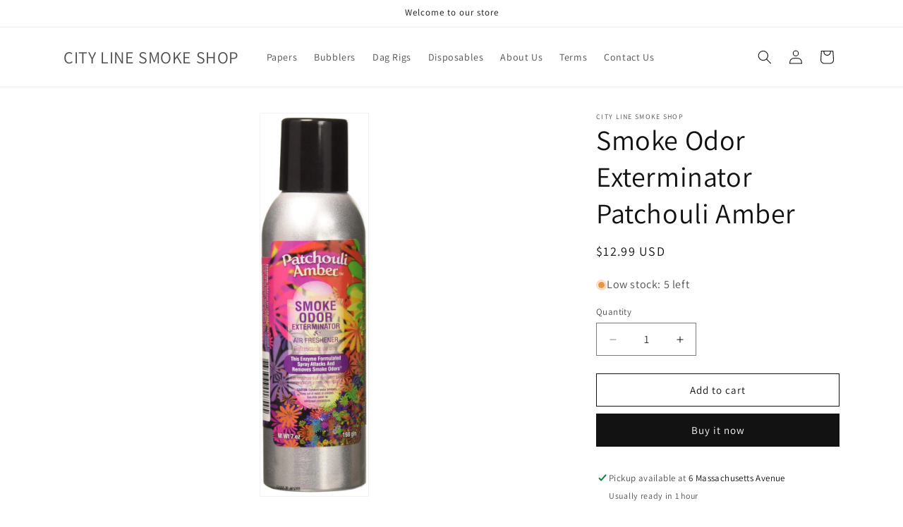

--- FILE ---
content_type: text/javascript
request_url: https://www.citylinesmokeshop.com/cdn/shop/t/3/assets/global.js?v=37284204640041572741711030225
body_size: 7420
content:
function getFocusableElements(container){return Array.from(container.querySelectorAll("summary, a[href], button:enabled, [tabindex]:not([tabindex^='-']), [draggable], area, input:not([type=hidden]):enabled, select:enabled, textarea:enabled, object, iframe"))}document.querySelectorAll('[id^="Details-"] summary').forEach(summary=>{summary.setAttribute("role","button"),summary.setAttribute("aria-expanded",summary.parentNode.hasAttribute("open")),summary.nextElementSibling.getAttribute("id")&&summary.setAttribute("aria-controls",summary.nextElementSibling.id),summary.addEventListener("click",event=>{event.currentTarget.setAttribute("aria-expanded",!event.currentTarget.closest("details").hasAttribute("open"))}),!summary.closest("header-drawer, menu-drawer")&&summary.parentElement.addEventListener("keyup",onKeyUpEscape)});const trapFocusHandlers={};function trapFocus(container,elementToFocus=container){var elements=getFocusableElements(container),first=elements[0],last=elements[elements.length-1];removeTrapFocus(),trapFocusHandlers.focusin=event=>{event.target!==container&&event.target!==last&&event.target!==first||document.addEventListener("keydown",trapFocusHandlers.keydown)},trapFocusHandlers.focusout=function(){document.removeEventListener("keydown",trapFocusHandlers.keydown)},trapFocusHandlers.keydown=function(event){event.code.toUpperCase()==="TAB"&&(event.target===last&&!event.shiftKey&&(event.preventDefault(),first.focus()),(event.target===container||event.target===first)&&event.shiftKey&&(event.preventDefault(),last.focus()))},document.addEventListener("focusout",trapFocusHandlers.focusout),document.addEventListener("focusin",trapFocusHandlers.focusin),elementToFocus.focus(),elementToFocus.tagName==="INPUT"&&["search","text","email","url"].includes(elementToFocus.type)&&elementToFocus.value&&elementToFocus.setSelectionRange(0,elementToFocus.value.length)}try{document.querySelector(":focus-visible")}catch{focusVisiblePolyfill()}function focusVisiblePolyfill(){const navKeys=["ARROWUP","ARROWDOWN","ARROWLEFT","ARROWRIGHT","TAB","ENTER","SPACE","ESCAPE","HOME","END","PAGEUP","PAGEDOWN"];let currentFocusedElement=null,mouseClick=null;window.addEventListener("keydown",event=>{navKeys.includes(event.code.toUpperCase())&&(mouseClick=!1)}),window.addEventListener("mousedown",event=>{mouseClick=!0}),window.addEventListener("focus",()=>{currentFocusedElement&&currentFocusedElement.classList.remove("focused"),!mouseClick&&(currentFocusedElement=document.activeElement,currentFocusedElement.classList.add("focused"))},!0)}function pauseAllMedia(){document.querySelectorAll(".js-youtube").forEach(video=>{video.contentWindow.postMessage('{"event":"command","func":"pauseVideo","args":""}',"*")}),document.querySelectorAll(".js-vimeo").forEach(video=>{video.contentWindow.postMessage('{"method":"pause"}',"*")}),document.querySelectorAll("video").forEach(video=>video.pause()),document.querySelectorAll("product-model").forEach(model=>{model.modelViewerUI&&model.modelViewerUI.pause()})}function removeTrapFocus(elementToFocus=null){document.removeEventListener("focusin",trapFocusHandlers.focusin),document.removeEventListener("focusout",trapFocusHandlers.focusout),document.removeEventListener("keydown",trapFocusHandlers.keydown),elementToFocus&&elementToFocus.focus()}function onKeyUpEscape(event){if(event.code.toUpperCase()!=="ESCAPE")return;const openDetailsElement=event.target.closest("details[open]");if(!openDetailsElement)return;const summaryElement=openDetailsElement.querySelector("summary");openDetailsElement.removeAttribute("open"),summaryElement.setAttribute("aria-expanded",!1),summaryElement.focus()}class QuantityInput extends HTMLElement{constructor(){super(),this.input=this.querySelector("input"),this.changeEvent=new Event("change",{bubbles:!0}),this.input.addEventListener("change",this.onInputChange.bind(this)),this.querySelectorAll("button").forEach(button=>button.addEventListener("click",this.onButtonClick.bind(this)))}quantityUpdateUnsubscriber=void 0;connectedCallback(){this.validateQtyRules(),this.quantityUpdateUnsubscriber=subscribe(PUB_SUB_EVENTS.quantityUpdate,this.validateQtyRules.bind(this))}disconnectedCallback(){this.quantityUpdateUnsubscriber&&this.quantityUpdateUnsubscriber()}onInputChange(event){this.validateQtyRules()}onButtonClick(event){event.preventDefault();const previousValue=this.input.value;event.target.name==="plus"?this.input.stepUp():this.input.stepDown(),previousValue!==this.input.value&&this.input.dispatchEvent(this.changeEvent)}validateQtyRules(){const value=parseInt(this.input.value);if(this.input.min){const min=parseInt(this.input.min);this.querySelector(".quantity__button[name='minus']").classList.toggle("disabled",value<=min)}if(this.input.max){const max=parseInt(this.input.max);this.querySelector(".quantity__button[name='plus']").classList.toggle("disabled",value>=max)}}}customElements.define("quantity-input",QuantityInput);function debounce(fn,wait){let t;return(...args)=>{clearTimeout(t),t=setTimeout(()=>fn.apply(this,args),wait)}}function throttle(fn,delay){let lastCall=0;return function(...args){const now=new Date().getTime();if(!(now-lastCall<delay))return lastCall=now,fn(...args)}}function fetchConfig(type="json"){return{method:"POST",headers:{"Content-Type":"application/json",Accept:`application/${type}`}}}typeof window.Shopify>"u"&&(window.Shopify={}),Shopify.bind=function(fn,scope){return function(){return fn.apply(scope,arguments)}},Shopify.setSelectorByValue=function(selector,value){for(var i=0,count=selector.options.length;i<count;i++){var option=selector.options[i];if(value==option.value||value==option.innerHTML)return selector.selectedIndex=i,i}},Shopify.addListener=function(target,eventName,callback){target.addEventListener?target.addEventListener(eventName,callback,!1):target.attachEvent("on"+eventName,callback)},Shopify.postLink=function(path,options){options=options||{};var method=options.method||"post",params=options.parameters||{},form=document.createElement("form");form.setAttribute("method",method),form.setAttribute("action",path);for(var key in params){var hiddenField=document.createElement("input");hiddenField.setAttribute("type","hidden"),hiddenField.setAttribute("name",key),hiddenField.setAttribute("value",params[key]),form.appendChild(hiddenField)}document.body.appendChild(form),form.submit(),document.body.removeChild(form)},Shopify.CountryProvinceSelector=function(country_domid,province_domid,options){this.countryEl=document.getElementById(country_domid),this.provinceEl=document.getElementById(province_domid),this.provinceContainer=document.getElementById(options.hideElement||province_domid),Shopify.addListener(this.countryEl,"change",Shopify.bind(this.countryHandler,this)),this.initCountry(),this.initProvince()},Shopify.CountryProvinceSelector.prototype={initCountry:function(){var value=this.countryEl.getAttribute("data-default");Shopify.setSelectorByValue(this.countryEl,value),this.countryHandler()},initProvince:function(){var value=this.provinceEl.getAttribute("data-default");value&&this.provinceEl.options.length>0&&Shopify.setSelectorByValue(this.provinceEl,value)},countryHandler:function(e){var opt=this.countryEl.options[this.countryEl.selectedIndex],raw=opt.getAttribute("data-provinces"),provinces=JSON.parse(raw);if(this.clearOptions(this.provinceEl),provinces&&provinces.length==0)this.provinceContainer.style.display="none";else{for(var i=0;i<provinces.length;i++){var opt=document.createElement("option");opt.value=provinces[i][0],opt.innerHTML=provinces[i][1],this.provinceEl.appendChild(opt)}this.provinceContainer.style.display=""}},clearOptions:function(selector){for(;selector.firstChild;)selector.removeChild(selector.firstChild)},setOptions:function(selector,values){for(var i=0,count=values.length;i<values.length;i++){var opt=document.createElement("option");opt.value=values[i],opt.innerHTML=values[i],selector.appendChild(opt)}}};class MenuDrawer extends HTMLElement{constructor(){super(),this.mainDetailsToggle=this.querySelector("details"),this.addEventListener("keyup",this.onKeyUp.bind(this)),this.addEventListener("focusout",this.onFocusOut.bind(this)),this.bindEvents()}bindEvents(){this.querySelectorAll("summary").forEach(summary=>summary.addEventListener("click",this.onSummaryClick.bind(this))),this.querySelectorAll("button:not(.localization-selector):not(.country-selector__close-button):not(.country-filter__reset-button)").forEach(button=>button.addEventListener("click",this.onCloseButtonClick.bind(this)))}onKeyUp(event){if(event.code.toUpperCase()!=="ESCAPE")return;const openDetailsElement=event.target.closest("details[open]");openDetailsElement&&(openDetailsElement===this.mainDetailsToggle?this.closeMenuDrawer(event,this.mainDetailsToggle.querySelector("summary")):this.closeSubmenu(openDetailsElement))}onSummaryClick(event){const summaryElement=event.currentTarget,detailsElement=summaryElement.parentNode,parentMenuElement=detailsElement.closest(".has-submenu"),isOpen=detailsElement.hasAttribute("open"),reducedMotion=window.matchMedia("(prefers-reduced-motion: reduce)");function addTrapFocus(){trapFocus(summaryElement.nextElementSibling,detailsElement.querySelector("button")),summaryElement.nextElementSibling.removeEventListener("transitionend",addTrapFocus)}detailsElement===this.mainDetailsToggle?(isOpen&&event.preventDefault(),isOpen?this.closeMenuDrawer(event,summaryElement):this.openMenuDrawer(summaryElement),window.matchMedia("(max-width: 990px)")&&document.documentElement.style.setProperty("--viewport-height",`${window.innerHeight}px`)):setTimeout(()=>{detailsElement.classList.add("menu-opening"),summaryElement.setAttribute("aria-expanded",!0),parentMenuElement&&parentMenuElement.classList.add("submenu-open"),!reducedMotion||reducedMotion.matches?addTrapFocus():summaryElement.nextElementSibling.addEventListener("transitionend",addTrapFocus)},100)}openMenuDrawer(summaryElement){setTimeout(()=>{this.mainDetailsToggle.classList.add("menu-opening")}),summaryElement.setAttribute("aria-expanded",!0),trapFocus(this.mainDetailsToggle,summaryElement),document.body.classList.add(`overflow-hidden-${this.dataset.breakpoint}`)}closeMenuDrawer(event,elementToFocus=!1){event!==void 0&&(this.mainDetailsToggle.classList.remove("menu-opening"),this.mainDetailsToggle.querySelectorAll("details").forEach(details=>{details.removeAttribute("open"),details.classList.remove("menu-opening")}),this.mainDetailsToggle.querySelectorAll(".submenu-open").forEach(submenu=>{submenu.classList.remove("submenu-open")}),document.body.classList.remove(`overflow-hidden-${this.dataset.breakpoint}`),removeTrapFocus(elementToFocus),this.closeAnimation(this.mainDetailsToggle),event instanceof KeyboardEvent&&elementToFocus?.setAttribute("aria-expanded",!1))}onFocusOut(){setTimeout(()=>{this.mainDetailsToggle.hasAttribute("open")&&!this.mainDetailsToggle.contains(document.activeElement)&&this.closeMenuDrawer()})}onCloseButtonClick(event){const detailsElement=event.currentTarget.closest("details");this.closeSubmenu(detailsElement)}closeSubmenu(detailsElement){const parentMenuElement=detailsElement.closest(".submenu-open");parentMenuElement&&parentMenuElement.classList.remove("submenu-open"),detailsElement.classList.remove("menu-opening"),detailsElement.querySelector("summary").setAttribute("aria-expanded",!1),removeTrapFocus(detailsElement.querySelector("summary")),this.closeAnimation(detailsElement)}closeAnimation(detailsElement){let animationStart;const handleAnimation=time=>{animationStart===void 0&&(animationStart=time),time-animationStart<400?window.requestAnimationFrame(handleAnimation):(detailsElement.removeAttribute("open"),detailsElement.closest("details[open]")&&trapFocus(detailsElement.closest("details[open]"),detailsElement.querySelector("summary")))};window.requestAnimationFrame(handleAnimation)}}customElements.define("menu-drawer",MenuDrawer);class HeaderDrawer extends MenuDrawer{constructor(){super()}openMenuDrawer(summaryElement){this.header=this.header||document.querySelector(".section-header"),this.borderOffset=this.borderOffset||this.closest(".header-wrapper").classList.contains("header-wrapper--border-bottom")?1:0,document.documentElement.style.setProperty("--header-bottom-position",`${parseInt(this.header.getBoundingClientRect().bottom-this.borderOffset)}px`),this.header.classList.add("menu-open"),setTimeout(()=>{this.mainDetailsToggle.classList.add("menu-opening")}),summaryElement.setAttribute("aria-expanded",!0),window.addEventListener("resize",this.onResize),trapFocus(this.mainDetailsToggle,summaryElement),document.body.classList.add(`overflow-hidden-${this.dataset.breakpoint}`)}closeMenuDrawer(event,elementToFocus){elementToFocus&&(super.closeMenuDrawer(event,elementToFocus),this.header.classList.remove("menu-open"),window.removeEventListener("resize",this.onResize))}onResize=()=>{this.header&&document.documentElement.style.setProperty("--header-bottom-position",`${parseInt(this.header.getBoundingClientRect().bottom-this.borderOffset)}px`),document.documentElement.style.setProperty("--viewport-height",`${window.innerHeight}px`)}}customElements.define("header-drawer",HeaderDrawer);class ModalDialog extends HTMLElement{constructor(){super(),this.querySelector('[id^="ModalClose-"]').addEventListener("click",this.hide.bind(this,!1)),this.addEventListener("keyup",event=>{event.code.toUpperCase()==="ESCAPE"&&this.hide()}),this.classList.contains("media-modal")?this.addEventListener("pointerup",event=>{event.pointerType==="mouse"&&!event.target.closest("deferred-media, product-model")&&this.hide()}):this.addEventListener("click",event=>{event.target===this&&this.hide()})}connectedCallback(){this.moved||(this.moved=!0,document.body.appendChild(this))}show(opener){this.openedBy=opener;const popup=this.querySelector(".template-popup");document.body.classList.add("overflow-hidden"),this.setAttribute("open",""),popup&&popup.loadContent(),trapFocus(this,this.querySelector('[role="dialog"]')),window.pauseAllMedia()}hide(){document.body.classList.remove("overflow-hidden"),document.body.dispatchEvent(new CustomEvent("modalClosed")),this.removeAttribute("open"),removeTrapFocus(this.openedBy),window.pauseAllMedia()}}customElements.define("modal-dialog",ModalDialog);class ModalOpener extends HTMLElement{constructor(){super();const button=this.querySelector("button");button&&button.addEventListener("click",()=>{const modal=document.querySelector(this.getAttribute("data-modal"));modal&&modal.show(button)})}}customElements.define("modal-opener",ModalOpener);class DeferredMedia extends HTMLElement{constructor(){super();const poster=this.querySelector('[id^="Deferred-Poster-"]');poster&&poster.addEventListener("click",this.loadContent.bind(this))}loadContent(focus=!0){if(window.pauseAllMedia(),!this.getAttribute("loaded")){const content=document.createElement("div");content.appendChild(this.querySelector("template").content.firstElementChild.cloneNode(!0)),this.setAttribute("loaded",!0);const deferredElement=this.appendChild(content.querySelector("video, model-viewer, iframe"));focus&&deferredElement.focus(),deferredElement.nodeName=="VIDEO"&&deferredElement.getAttribute("autoplay")&&deferredElement.play()}}}customElements.define("deferred-media",DeferredMedia);class SliderComponent extends HTMLElement{constructor(){if(super(),this.slider=this.querySelector('[id^="Slider-"]'),this.sliderItems=this.querySelectorAll('[id^="Slide-"]'),this.enableSliderLooping=!1,this.currentPageElement=this.querySelector(".slider-counter--current"),this.pageTotalElement=this.querySelector(".slider-counter--total"),this.prevButton=this.querySelector('button[name="previous"]'),this.nextButton=this.querySelector('button[name="next"]'),!this.slider||!this.nextButton)return;this.initPages(),new ResizeObserver(entries=>this.initPages()).observe(this.slider),this.slider.addEventListener("scroll",this.update.bind(this)),this.prevButton.addEventListener("click",this.onButtonClick.bind(this)),this.nextButton.addEventListener("click",this.onButtonClick.bind(this))}initPages(){this.sliderItemsToShow=Array.from(this.sliderItems).filter(element=>element.clientWidth>0),!(this.sliderItemsToShow.length<2)&&(this.sliderItemOffset=this.sliderItemsToShow[1].offsetLeft-this.sliderItemsToShow[0].offsetLeft,this.slidesPerPage=Math.floor((this.slider.clientWidth-this.sliderItemsToShow[0].offsetLeft)/this.sliderItemOffset),this.totalPages=this.sliderItemsToShow.length-this.slidesPerPage+1,this.update())}resetPages(){this.sliderItems=this.querySelectorAll('[id^="Slide-"]'),this.initPages()}update(){if(!this.slider||!this.nextButton)return;const previousPage=this.currentPage;this.currentPage=Math.round(this.slider.scrollLeft/this.sliderItemOffset)+1,this.currentPageElement&&this.pageTotalElement&&(this.currentPageElement.textContent=this.currentPage,this.pageTotalElement.textContent=this.totalPages),this.currentPage!=previousPage&&this.dispatchEvent(new CustomEvent("slideChanged",{detail:{currentPage:this.currentPage,currentElement:this.sliderItemsToShow[this.currentPage-1]}})),!this.enableSliderLooping&&(this.isSlideVisible(this.sliderItemsToShow[0])&&this.slider.scrollLeft===0?this.prevButton.setAttribute("disabled","disabled"):this.prevButton.removeAttribute("disabled"),this.isSlideVisible(this.sliderItemsToShow[this.sliderItemsToShow.length-1])?this.nextButton.setAttribute("disabled","disabled"):this.nextButton.removeAttribute("disabled"))}isSlideVisible(element,offset=0){const lastVisibleSlide=this.slider.clientWidth+this.slider.scrollLeft-offset;return element.offsetLeft+element.clientWidth<=lastVisibleSlide&&element.offsetLeft>=this.slider.scrollLeft}onButtonClick(event){event.preventDefault();const step=event.currentTarget.dataset.step||1;this.slideScrollPosition=event.currentTarget.name==="next"?this.slider.scrollLeft+step*this.sliderItemOffset:this.slider.scrollLeft-step*this.sliderItemOffset,this.setSlidePosition(this.slideScrollPosition)}setSlidePosition(position){this.slider.scrollTo({left:position})}}customElements.define("slider-component",SliderComponent);class SlideshowComponent extends SliderComponent{constructor(){super(),this.sliderControlWrapper=this.querySelector(".slider-buttons"),this.enableSliderLooping=!0,this.sliderControlWrapper&&(this.sliderFirstItemNode=this.slider.querySelector(".slideshow__slide"),this.sliderItemsToShow.length>0&&(this.currentPage=1),this.announcementBarSlider=this.querySelector(".announcement-bar-slider"),this.announcerBarAnimationDelay=this.announcementBarSlider?250:0,this.sliderControlLinksArray=Array.from(this.sliderControlWrapper.querySelectorAll(".slider-counter__link")),this.sliderControlLinksArray.forEach(link=>link.addEventListener("click",this.linkToSlide.bind(this))),this.slider.addEventListener("scroll",this.setSlideVisibility.bind(this)),this.setSlideVisibility(),this.announcementBarSlider&&(this.announcementBarArrowButtonWasClicked=!1,this.reducedMotion=window.matchMedia("(prefers-reduced-motion: reduce)"),this.reducedMotion.addEventListener("change",()=>{this.slider.getAttribute("data-autoplay")==="true"&&this.setAutoPlay()}),[this.prevButton,this.nextButton].forEach(button=>{button.addEventListener("click",()=>{this.announcementBarArrowButtonWasClicked=!0},{once:!0})})),this.slider.getAttribute("data-autoplay")==="true"&&this.setAutoPlay())}setAutoPlay(){this.autoplaySpeed=this.slider.dataset.speed*1e3,this.addEventListener("mouseover",this.focusInHandling.bind(this)),this.addEventListener("mouseleave",this.focusOutHandling.bind(this)),this.addEventListener("focusin",this.focusInHandling.bind(this)),this.addEventListener("focusout",this.focusOutHandling.bind(this)),this.querySelector(".slideshow__autoplay")?(this.sliderAutoplayButton=this.querySelector(".slideshow__autoplay"),this.sliderAutoplayButton.addEventListener("click",this.autoPlayToggle.bind(this)),this.autoplayButtonIsSetToPlay=!0,this.play()):this.reducedMotion.matches||this.announcementBarArrowButtonWasClicked?this.pause():this.play()}onButtonClick(event){super.onButtonClick(event),this.wasClicked=!0;const isFirstSlide=this.currentPage===1,isLastSlide=this.currentPage===this.sliderItemsToShow.length;if(!isFirstSlide&&!isLastSlide){this.applyAnimationToAnnouncementBar(event.currentTarget.name);return}isFirstSlide&&event.currentTarget.name==="previous"?this.slideScrollPosition=this.slider.scrollLeft+this.sliderFirstItemNode.clientWidth*this.sliderItemsToShow.length:isLastSlide&&event.currentTarget.name==="next"&&(this.slideScrollPosition=0),this.setSlidePosition(this.slideScrollPosition),this.applyAnimationToAnnouncementBar(event.currentTarget.name)}setSlidePosition(position){this.setPositionTimeout&&clearTimeout(this.setPositionTimeout),this.setPositionTimeout=setTimeout(()=>{this.slider.scrollTo({left:position})},this.announcerBarAnimationDelay)}update(){super.update(),this.sliderControlButtons=this.querySelectorAll(".slider-counter__link"),this.prevButton.removeAttribute("disabled"),this.sliderControlButtons.length&&(this.sliderControlButtons.forEach(link=>{link.classList.remove("slider-counter__link--active"),link.removeAttribute("aria-current")}),this.sliderControlButtons[this.currentPage-1].classList.add("slider-counter__link--active"),this.sliderControlButtons[this.currentPage-1].setAttribute("aria-current",!0))}autoPlayToggle(){this.togglePlayButtonState(this.autoplayButtonIsSetToPlay),this.autoplayButtonIsSetToPlay?this.pause():this.play(),this.autoplayButtonIsSetToPlay=!this.autoplayButtonIsSetToPlay}focusOutHandling(event){if(this.sliderAutoplayButton){const focusedOnAutoplayButton=event.target===this.sliderAutoplayButton||this.sliderAutoplayButton.contains(event.target);if(!this.autoplayButtonIsSetToPlay||focusedOnAutoplayButton)return;this.play()}else!this.reducedMotion.matches&&!this.announcementBarArrowButtonWasClicked&&this.play()}focusInHandling(event){this.sliderAutoplayButton?(event.target===this.sliderAutoplayButton||this.sliderAutoplayButton.contains(event.target))&&this.autoplayButtonIsSetToPlay?this.play():this.autoplayButtonIsSetToPlay&&this.pause():this.announcementBarSlider.contains(event.target)&&this.pause()}play(){this.slider.setAttribute("aria-live","off"),clearInterval(this.autoplay),this.autoplay=setInterval(this.autoRotateSlides.bind(this),this.autoplaySpeed)}pause(){this.slider.setAttribute("aria-live","polite"),clearInterval(this.autoplay)}togglePlayButtonState(pauseAutoplay){pauseAutoplay?(this.sliderAutoplayButton.classList.add("slideshow__autoplay--paused"),this.sliderAutoplayButton.setAttribute("aria-label",window.accessibilityStrings.playSlideshow)):(this.sliderAutoplayButton.classList.remove("slideshow__autoplay--paused"),this.sliderAutoplayButton.setAttribute("aria-label",window.accessibilityStrings.pauseSlideshow))}autoRotateSlides(){const slideScrollPosition=this.currentPage===this.sliderItems.length?0:this.slider.scrollLeft+this.sliderItemOffset;this.setSlidePosition(slideScrollPosition),this.applyAnimationToAnnouncementBar()}setSlideVisibility(event){this.sliderItemsToShow.forEach((item,index)=>{const linkElements=item.querySelectorAll("a");index===this.currentPage-1?(linkElements.length&&linkElements.forEach(button=>{button.removeAttribute("tabindex")}),item.setAttribute("aria-hidden","false"),item.removeAttribute("tabindex")):(linkElements.length&&linkElements.forEach(button=>{button.setAttribute("tabindex","-1")}),item.setAttribute("aria-hidden","true"),item.setAttribute("tabindex","-1"))}),this.wasClicked=!1}applyAnimationToAnnouncementBar(button="next"){if(!this.announcementBarSlider)return;const itemsCount=this.sliderItems.length,increment=button==="next"?1:-1,currentIndex=this.currentPage-1;let nextIndex=(currentIndex+increment)%itemsCount;nextIndex=nextIndex===-1?itemsCount-1:nextIndex;const nextSlide=this.sliderItems[nextIndex],currentSlide=this.sliderItems[currentIndex],animationClassIn="announcement-bar-slider--fade-in",animationClassOut="announcement-bar-slider--fade-out",isFirstSlide=currentIndex===0,isLastSlide=currentIndex===itemsCount-1,direction=button==="next"&&!isLastSlide||button==="previous"&&isFirstSlide?"next":"previous";currentSlide.classList.add(`${animationClassOut}-${direction}`),nextSlide.classList.add(`${animationClassIn}-${direction}`),setTimeout(()=>{currentSlide.classList.remove(`${animationClassOut}-${direction}`),nextSlide.classList.remove(`${animationClassIn}-${direction}`)},this.announcerBarAnimationDelay*2)}linkToSlide(event){event.preventDefault();const slideScrollPosition=this.slider.scrollLeft+this.sliderFirstItemNode.clientWidth*(this.sliderControlLinksArray.indexOf(event.currentTarget)+1-this.currentPage);this.slider.scrollTo({left:slideScrollPosition})}}customElements.define("slideshow-component",SlideshowComponent);class VariantSelects extends HTMLElement{constructor(){super(),this.addEventListener("change",this.onVariantChange)}onVariantChange(event){this.updateOptions(),this.updateMasterId(),this.updateSelectedSwatchValue(event),this.toggleAddButton(!0,"",!1),this.updatePickupAvailability(),this.removeErrorMessage(),this.updateVariantStatuses(),this.currentVariant?(this.updateMedia(),this.updateURL(),this.updateVariantInput(),this.renderProductInfo(),this.updateShareUrl()):(this.toggleAddButton(!0,"",!0),this.setUnavailable())}updateOptions(){this.options=Array.from(this.querySelectorAll("select, fieldset"),element=>{if(element.tagName==="SELECT")return element.value;if(element.tagName==="FIELDSET")return Array.from(element.querySelectorAll("input")).find(radio=>radio.checked)?.value})}updateMasterId(){this.currentVariant=this.getVariantData().find(variant=>!variant.options.map((option,index)=>this.options[index]===option).includes(!1))}updateSelectedSwatchValue({target}){const{name,value,tagName}=target;if(tagName==="SELECT"&&target.selectedOptions.length){const swatchValue=target.selectedOptions[0].dataset.optionSwatchValue,selectedDropdownSwatchValue=this.querySelector(`[data-selected-dropdown-swatch="${name}"] > .swatch`);if(!selectedDropdownSwatchValue)return;swatchValue?(selectedDropdownSwatchValue.style.setProperty("--swatch--background",swatchValue),selectedDropdownSwatchValue.classList.remove("swatch--unavailable")):(selectedDropdownSwatchValue.style.setProperty("--swatch--background","unset"),selectedDropdownSwatchValue.classList.add("swatch--unavailable"))}else if(tagName==="INPUT"&&target.type==="radio"){const selectedSwatchValue=this.querySelector(`[data-selected-swatch-value="${name}"]`);selectedSwatchValue&&(selectedSwatchValue.innerHTML=value)}}updateMedia(){if(!this.currentVariant||!this.currentVariant.featured_media)return;document.querySelectorAll(`[id^="MediaGallery-${this.dataset.section}"]`).forEach(mediaGallery=>mediaGallery.setActiveMedia(`${this.dataset.section}-${this.currentVariant.featured_media.id}`,!0));const modalContent=document.querySelector(`#ProductModal-${this.dataset.section} .product-media-modal__content`);if(!modalContent)return;const newMediaModal=modalContent.querySelector(`[data-media-id="${this.currentVariant.featured_media.id}"]`);modalContent.prepend(newMediaModal)}updateURL(){!this.currentVariant||this.dataset.updateUrl==="false"||window.history.replaceState({},"",`${this.dataset.url}?variant=${this.currentVariant.id}`)}updateShareUrl(){const shareButton=document.getElementById(`Share-${this.dataset.section}`);!shareButton||!shareButton.updateUrl||shareButton.updateUrl(`${window.shopUrl}${this.dataset.url}?variant=${this.currentVariant.id}`)}updateVariantInput(){document.querySelectorAll(`#product-form-${this.dataset.section}, #product-form-installment-${this.dataset.section}`).forEach(productForm=>{const input=productForm.querySelector('input[name="id"]');input.value=this.currentVariant.id,input.dispatchEvent(new Event("change",{bubbles:!0}))})}updateVariantStatuses(){const selectedOptionOneVariants=this.variantData.filter(variant=>this.querySelector(":checked").value===variant.option1),inputWrappers=[...this.querySelectorAll(".product-form__input")];inputWrappers.forEach((option,index)=>{if(index===0)return;const optionInputs=[...option.querySelectorAll('input[type="radio"], option')],previousOptionSelected=inputWrappers[index-1].querySelector(":checked").value,availableOptionInputsValue=selectedOptionOneVariants.filter(variant=>variant.available&&variant[`option${index}`]===previousOptionSelected).map(variantOption=>variantOption[`option${index+1}`]);this.setInputAvailability(optionInputs,availableOptionInputsValue)})}setInputAvailability(elementList,availableValuesList){elementList.forEach(element=>{const value=element.getAttribute("value"),availableElement=availableValuesList.includes(value);element.tagName==="INPUT"?element.classList.toggle("disabled",!availableElement):element.tagName==="OPTION"&&(element.innerText=availableElement?value:window.variantStrings.unavailable_with_option.replace("[value]",value))})}updatePickupAvailability(){const pickUpAvailability=document.querySelector("pickup-availability");pickUpAvailability&&(this.currentVariant&&this.currentVariant.available?pickUpAvailability.fetchAvailability(this.currentVariant.id):(pickUpAvailability.removeAttribute("available"),pickUpAvailability.innerHTML=""))}removeErrorMessage(){const section=this.closest("section");if(!section)return;const productForm=section.querySelector("product-form");productForm&&productForm.handleErrorMessage()}renderProductInfo(){const requestedVariantId=this.currentVariant.id,sectionId=this.dataset.originalSection?this.dataset.originalSection:this.dataset.section;fetch(`${this.dataset.url}?variant=${requestedVariantId}&section_id=${this.dataset.originalSection?this.dataset.originalSection:this.dataset.section}`).then(response=>response.text()).then(responseText=>{if(this.currentVariant.id!==requestedVariantId)return;const html=new DOMParser().parseFromString(responseText,"text/html"),destination=document.getElementById(`price-${this.dataset.section}`),source=html.getElementById(`price-${this.dataset.originalSection?this.dataset.originalSection:this.dataset.section}`),skuSource=html.getElementById(`Sku-${this.dataset.originalSection?this.dataset.originalSection:this.dataset.section}`),skuDestination=document.getElementById(`Sku-${this.dataset.section}`),inventorySource=html.getElementById(`Inventory-${this.dataset.originalSection?this.dataset.originalSection:this.dataset.section}`),inventoryDestination=document.getElementById(`Inventory-${this.dataset.section}`),volumePricingSource=html.getElementById(`Volume-${this.dataset.originalSection?this.dataset.originalSection:this.dataset.section}`),pricePerItemDestination=document.getElementById(`Price-Per-Item-${this.dataset.section}`),pricePerItemSource=html.getElementById(`Price-Per-Item-${this.dataset.originalSection?this.dataset.originalSection:this.dataset.section}`),volumePricingDestination=document.getElementById(`Volume-${this.dataset.section}`),qtyRules=document.getElementById(`Quantity-Rules-${this.dataset.section}`),volumeNote=document.getElementById(`Volume-Note-${this.dataset.section}`);volumeNote&&volumeNote.classList.remove("hidden"),volumePricingDestination&&volumePricingDestination.classList.remove("hidden"),qtyRules&&qtyRules.classList.remove("hidden"),source&&destination&&(destination.innerHTML=source.innerHTML),inventorySource&&inventoryDestination&&(inventoryDestination.innerHTML=inventorySource.innerHTML),skuSource&&skuDestination&&(skuDestination.innerHTML=skuSource.innerHTML,skuDestination.classList.toggle("hidden",skuSource.classList.contains("hidden"))),volumePricingSource&&volumePricingDestination&&(volumePricingDestination.innerHTML=volumePricingSource.innerHTML),pricePerItemSource&&pricePerItemDestination&&(pricePerItemDestination.innerHTML=pricePerItemSource.innerHTML,pricePerItemDestination.classList.toggle("hidden",pricePerItemSource.classList.contains("hidden")));const price=document.getElementById(`price-${this.dataset.section}`);price&&price.classList.remove("hidden"),inventoryDestination&&inventoryDestination.classList.toggle("hidden",inventorySource.innerText==="");const addButtonUpdated=html.getElementById(`ProductSubmitButton-${sectionId}`);this.toggleAddButton(addButtonUpdated?addButtonUpdated.hasAttribute("disabled"):!0,window.variantStrings.soldOut),publish(PUB_SUB_EVENTS.variantChange,{data:{sectionId,html,variant:this.currentVariant}})})}toggleAddButton(disable=!0,text,modifyClass=!0){const productForm=document.getElementById(`product-form-${this.dataset.section}`);if(!productForm)return;const addButton=productForm.querySelector('[name="add"]'),addButtonText=productForm.querySelector('[name="add"] > span');addButton&&(disable?(addButton.setAttribute("disabled","disabled"),text&&(addButtonText.textContent=text)):(addButton.removeAttribute("disabled"),addButtonText.textContent=window.variantStrings.addToCart))}setUnavailable(){const button=document.getElementById(`product-form-${this.dataset.section}`),addButton=button.querySelector('[name="add"]'),addButtonText=button.querySelector('[name="add"] > span'),price=document.getElementById(`price-${this.dataset.section}`),inventory=document.getElementById(`Inventory-${this.dataset.section}`),sku=document.getElementById(`Sku-${this.dataset.section}`),pricePerItem=document.getElementById(`Price-Per-Item-${this.dataset.section}`),volumeNote=document.getElementById(`Volume-Note-${this.dataset.section}`),volumeTable=document.getElementById(`Volume-${this.dataset.section}`),qtyRules=document.getElementById(`Quantity-Rules-${this.dataset.section}`);addButton&&(addButtonText.textContent=window.variantStrings.unavailable,price&&price.classList.add("hidden"),inventory&&inventory.classList.add("hidden"),sku&&sku.classList.add("hidden"),pricePerItem&&pricePerItem.classList.add("hidden"),volumeNote&&volumeNote.classList.add("hidden"),volumeTable&&volumeTable.classList.add("hidden"),qtyRules&&qtyRules.classList.add("hidden"))}getVariantData(){return this.variantData=this.variantData||JSON.parse(this.querySelector('[type="application/json"]').textContent),this.variantData}}customElements.define("variant-selects",VariantSelects);class ProductRecommendations extends HTMLElement{constructor(){super()}connectedCallback(){const handleIntersection=(entries,observer)=>{entries[0].isIntersecting&&(observer.unobserve(this),fetch(this.dataset.url).then(response=>response.text()).then(text=>{const html=document.createElement("div");html.innerHTML=text;const recommendations=html.querySelector("product-recommendations");recommendations&&recommendations.innerHTML.trim().length&&(this.innerHTML=recommendations.innerHTML),!this.querySelector("slideshow-component")&&this.classList.contains("complementary-products")&&this.remove(),html.querySelector(".grid__item")&&this.classList.add("product-recommendations--loaded")}).catch(e=>{console.error(e)}))};new IntersectionObserver(handleIntersection.bind(this),{rootMargin:"0px 0px 400px 0px"}).observe(this)}}customElements.define("product-recommendations",ProductRecommendations);
//# sourceMappingURL=/cdn/shop/t/3/assets/global.js.map?v=37284204640041572741711030225
